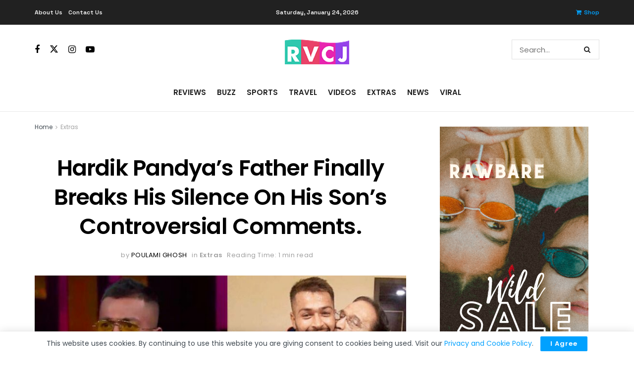

--- FILE ---
content_type: text/html; charset=utf-8
request_url: https://www.google.com/recaptcha/api2/aframe
body_size: 266
content:
<!DOCTYPE HTML><html><head><meta http-equiv="content-type" content="text/html; charset=UTF-8"></head><body><script nonce="XOcGiWpa6sdrHXrSzFJSTg">/** Anti-fraud and anti-abuse applications only. See google.com/recaptcha */ try{var clients={'sodar':'https://pagead2.googlesyndication.com/pagead/sodar?'};window.addEventListener("message",function(a){try{if(a.source===window.parent){var b=JSON.parse(a.data);var c=clients[b['id']];if(c){var d=document.createElement('img');d.src=c+b['params']+'&rc='+(localStorage.getItem("rc::a")?sessionStorage.getItem("rc::b"):"");window.document.body.appendChild(d);sessionStorage.setItem("rc::e",parseInt(sessionStorage.getItem("rc::e")||0)+1);localStorage.setItem("rc::h",'1769239830368');}}}catch(b){}});window.parent.postMessage("_grecaptcha_ready", "*");}catch(b){}</script></body></html>